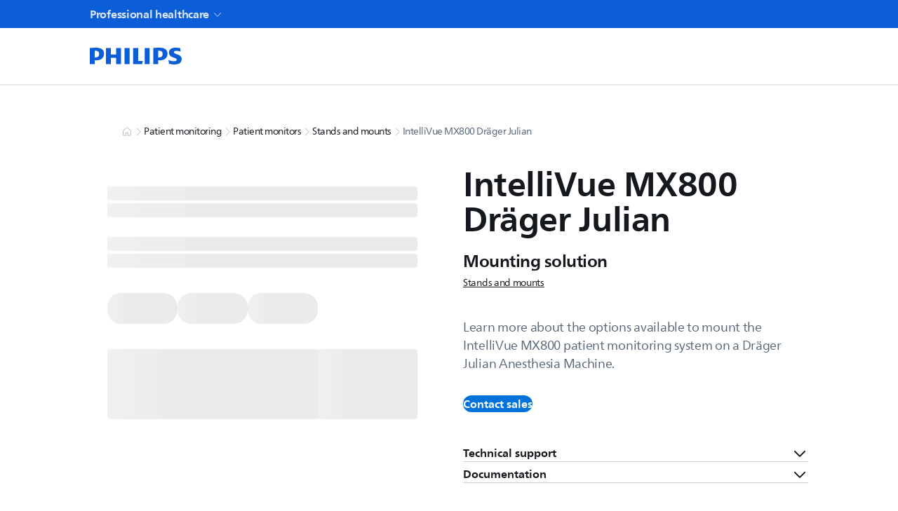

--- FILE ---
content_type: application/javascript; charset=UTF-8
request_url: https://www.philips.ng/healthcare/_next/static/chunks/app/error-6dc2bed101cec990.js
body_size: 547
content:
(self.webpackChunk_N_E=self.webpackChunk_N_E||[]).push([[8039],{6618:(e,r,o)=>{Promise.resolve().then(o.bind(o,49599))},49599:(e,r,o)=>{"use strict";o.r(r),o.d(r,{default:()=>h});var a=o(95155),l=o(4708),t=o(54822),c=o(33613),n=o(30926);let s=(0,n.createServerReference)("7f63a08c299c21330152058344adc206ff950d339f",n.callServer,void 0,n.findSourceMapURL,"getFooter"),i=(0,n.createServerReference)("7f9093ed169125a65fdbb9c2793ccb18c12b27762e",n.callServer,void 0,n.findSourceMapURL,"getTranslationsCollections");var f=o(12115),d=o(66919);function h(e){let{error:r}=e,o=c.A.defaultLocale,[n,h]=(0,f.useState)({footer:null,footerError:!1}),[u,v]=(0,f.useState)([]);return(0,f.useEffect)(()=>{(async()=>{try{let{footer:e=null,footerError:r}=await s(o),{translationCollection:a=[]}=await i(o);h({footer:e,footerError:r}),v(a)}catch(e){console.error("Error in global error file")}})()},[]),(0,a.jsxs)("html",{lang:o,children:[(0,a.jsx)("head",{children:(0,a.jsx)("link",{rel:"icon",href:"/healthcare/favicon.ico"})}),(0,a.jsx)("body",{children:(0,a.jsxs)(l._D,{children:[(0,a.jsx)(t.NavigationBar,{a11y:{logo:"Home"},home:"/healthcare",logoLinkProps:{style:{minHeight:"80px"}}}),(0,a.jsx)(l.EK,{pageName:"Global",error:r}),(0,a.jsx)(l.n5,{rest:{error:n.footerError,footer:n.footer},translationCollection:(0,d.m4)(u)})]})})]})}}},e=>{e.O(0,[2654,7537,7613,881,4487,894,2616,2158,8007,4370,2945,5644,1657,9164,1998,2196,9992,9401,5906,6187,8983,2860,2542,872,4463,6020,3057,4043,5124,6084,8772,5324,9656,8441,7258,7358],()=>e(e.s=6618)),_N_E=e.O()}]);